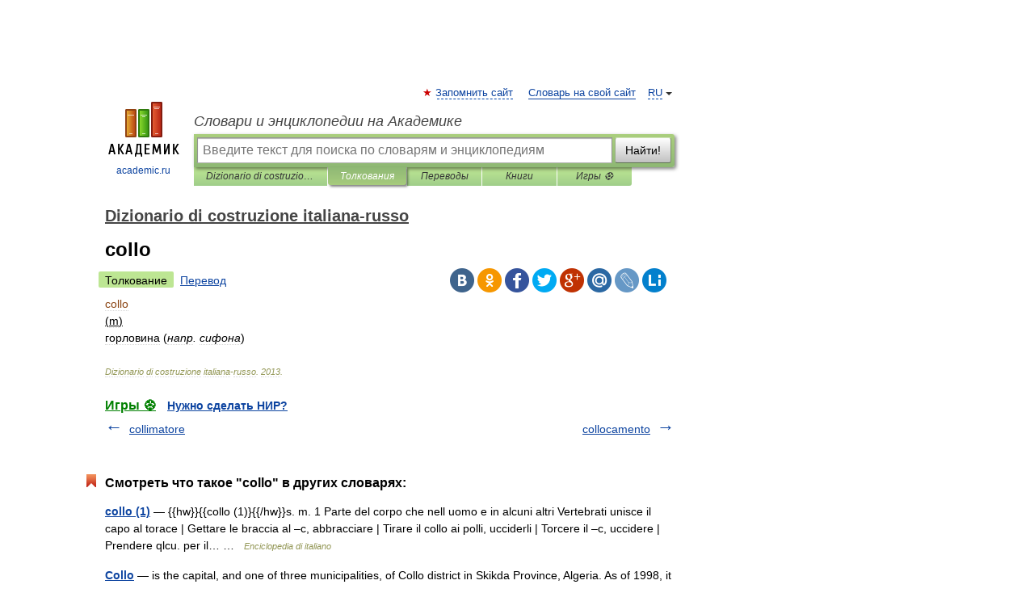

--- FILE ---
content_type: application/javascript; charset=utf-8
request_url: https://fundingchoicesmessages.google.com/f/AGSKWxVSgV6hjIHrjvg1it1nvVWgZ_IkHuVX4CPQKX5-QBWLD2q7KRZUWB6IGu4qFG5bP7KLncmg8COjLbV3SXPkVU312AbEUGGQ9U8VWDsqcEB5sKTwXQVeAlgw2yvZJMS-slMYul4fIfTOQXVzVKC0uY_aN6pO-SgTHmFRXy8Eu_3bYRAIGDpXZ9BcRETJ/_.nz/ads//125x600_/adfeeds./3pt_ads._engine_ads_
body_size: -1293
content:
window['08adfbc6-085b-4e24-914b-c74612d833e8'] = true;